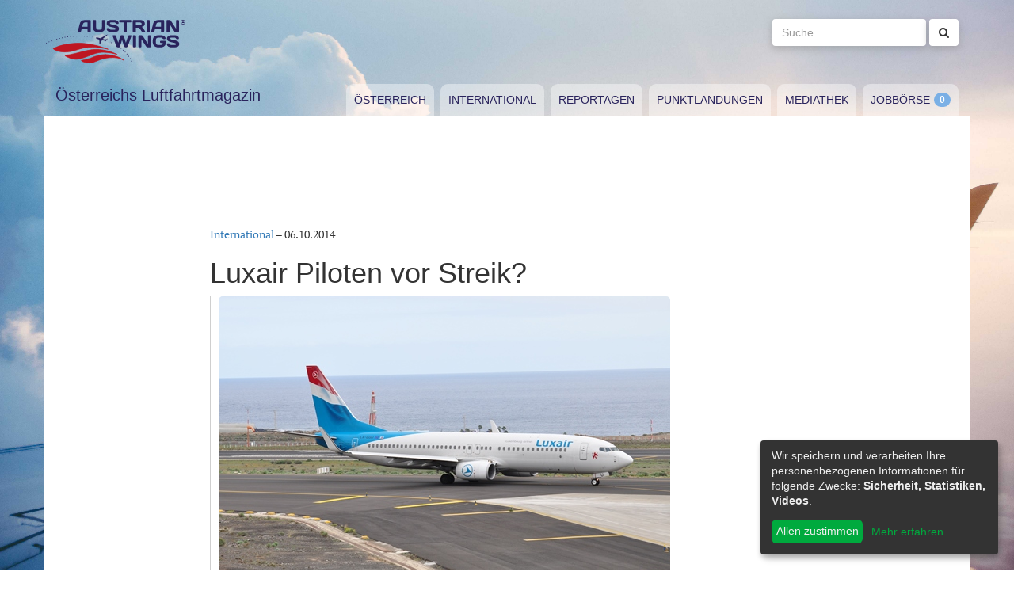

--- FILE ---
content_type: text/html; charset=utf-8
request_url: https://www.austrianwings.info/2014/10/luxair-piloten-vor-streik/
body_size: 3927
content:
<!DOCTYPE html>
<html lang="de-AT" itemscope="itemscope" itemtype="https://schema.org/WebPage">
<head>

<meta charset="utf-8">
<!-- 
	Created by Reelworx GmbH

	This website is powered by TYPO3 - inspiring people to share!
	TYPO3 is a free open source Content Management Framework initially created by Kasper Skaarhoj and licensed under GNU/GPL.
	TYPO3 is copyright 1998-2026 of Kasper Skaarhoj. Extensions are copyright of their respective owners.
	Information and contribution at https://typo3.org/
-->



<title>Luxair Piloten vor Streik? | Austrian Wings</title>
<meta http-equiv="x-ua-compatible" content="IE=edge" />
<meta name="generator" content="TYPO3 CMS" />
<meta name="description" content="Auch dem luxemburgischen Flagcarrier Luxair steht möglicherweise bald ein Streik bevor, denn mit Anfang Oktober ist der bisher gültige Tarifvertrag für das Personal ausgelaufen." />
<meta name="viewport" content="width=device-width, initial-scale=1.0" />
<meta name="keywords" content="Fliegen, Reisen, Flugverkehr, Luftfahrt, Luftverkehr, Tourismus, Reportagen, Luftfahrtvideos, Spotter, Spotten, Planespotting, Planespotter Journalismus, Fachjournalismus, Luftfahrtjournalismus, Luftfahrtmagazin, Fachmagazin zum Thema Luftfahrt, Magazin, Medium, Fachmedium, Luftfahrtmedium, Flugzeitschrift" />
<meta property="og:title" content="Luxair Piloten vor Streik?" />
<meta property="og:type" content="article" />
<meta property="og:url" content="https://www.austrianwings.info/2014/10/luxair-piloten-vor-streik/" />
<meta property="og:site_name" content="Austrian Wings" />
<meta property="og:image" content="https://www.austrianwings.info/fileadmin/_processed_/c/d/csm_Teneriffa-Boeing-737-800-Luxair-47.-by-Andy-Herzog_1a59382383.jpg" />
<meta property="og:image:width" content="500" />
<meta property="og:image:height" content="333" />
<meta property="og:description" content="Auch dem luxemburgischen Flagcarrier Luxair steht möglicherweise bald ein Streik bevor, denn mit Anfang Oktober ist der bisher gültige Tarifvertrag für das Personal ausgelaufen." />
<meta name="twitter:card" content="summary" />
<meta name="twitter:site" content="@austrianwings" />
<meta name="twitter:creator" content="@austrianwings" />


<link rel="stylesheet" type="text/css" href="/typo3temp/assets/compressed/merged-382f9821d578180d8a54242137217c58.1689104024.css" media="all">






<link rel="alternate" type="application/rss+xml" title="RSS 2.0" href="/feed.rss" /><link rel="apple-touch-icon" sizes="180x180" href="/apple-touch-icon.png">
<link rel="icon" type="image/png" sizes="32x32" href="/favicon-32x32.png">
<link rel="icon" type="image/png" sizes="16x16" href="/favicon-16x16.png">
<link rel="manifest" href="/site.webmanifest">
<link rel="mask-icon" href="/safari-pinned-tab.svg" color="#5bbad5">
<meta name="msapplication-TileColor" content="#2d89ef">
<meta name="theme-color" content="#ffffff">
<link rel="canonical" href="https://www.austrianwings.info/2014/10/luxair-piloten-vor-streik/"/>
</head>
<body>

<a href="#main" class="sr-only sr-only-focusable">
	Zum Inhalt springen
</a>
<header class="hidden-print">
	<div class="container">
		<div class="hidden-xs hidden-sm">
			<div class="header">
				<div class="row">
					<div class="col-xs-8" itemscope itemtype="https://schema.org/Brand">
						<meta itemprop="name" content="Austrian Wings" />
						<meta itemprop="logo" content="/typo3conf/ext/aw_sitesetup/Resources/Public/Images/logo.png" />
						<a itemprop="url" href="/"><img src="/typo3conf/ext/aw_sitesetup/Resources/Public/Images/logo.svg" width="181" height="58" alt="" /></a>
						<span class="site-slogan-top visible-md">Österreichs Luftfahrtmagazin</span>
					</div>
					<div class="col-xs-4">
						<form method="get" class="navbar-form navbar-right" role="search"
									action="/suche/"
									data-suggest="/suche/"
									data-suggest-header="Top Treffer">
								<label for="large-search" class="sr-only">
									Suche
								</label>
								<input id="large-search" type="text"
											 class="tx-solr-q js-solr-q tx-solr-suggest tx-solr-suggest-focus form-control"
											 name="tx_solr[q]"
											 value=""
											 placeholder="Suche">
								<button type="submit" class="btn btn-default"><i class="fa fa-search"></i></button>
						</form>
					</div>
				</div>
			</div>
		</div>
		<nav class="navbar navbar-default">
			<div class="navbar-header">
				<button type="button" class="navbar-toggle collapsed" data-toggle="collapse" data-target="#main-navbar-collapse">
					<span class="sr-only">Toggle navigation</span>
					<span class="icon-bar"></span>
					<span class="icon-bar"></span>
					<span class="icon-bar"></span>
				</button>
				<a class="navbar-brand hidden-md hidden-lg" href="/">
					<img src="/typo3temp/assets/_processed_/0/6/csm_wings_790e7f1069.png" width="69" height="20" alt="" /> Austrian Wings
				</a>
			</div>
			<div class="col-lg-3 hidden-xs hidden-sm hidden-md">
				<span class="site-slogan">Österreichs Luftfahrtmagazin</span>
			</div>
			<div class="col-xs-12 col-lg-9">
				<div class="collapse navbar-collapse" id="main-navbar-collapse">
					<ul class="nav navbar-nav"><li><a href="/kategorie/oesterreich/" target="_self" title="Österreich" id="menu-4">Österreich</a></li><li><a href="/kategorie/international/" target="_self" title="International" id="menu-5">International</a></li><li><a href="/kategorie/reportagen/" target="_self" title="Reportagen" id="menu-8">Reportagen</a></li><li><a href="/kategorie/punktlandungen/" target="_self" title="Punktlandungen" id="menu-7">Punktlandungen</a></li><li><a href="/kategorie/mediathek/" target="_self" title="Mediathek" id="menu-6">Mediathek</a></li><li><a href="/jobboerse/" target="_self" title="Jobbörse-Badge" id="menu-26">Jobbörse</a></li></ul>
					<form method="get" class="hidden-md hidden-lg navbar-form navbar-right" role="search"
								action="/suche/"
								data-suggest="/suche/"
								data-suggest-header="Top Treffer">
						<label for="mobile-search" class="sr-only">
							Suche
						</label>
						<input id="mobile-search" type="text"
									 class="tx-solr-q js-solr-q tx-solr-suggest tx-solr-suggest-focus form-control"
									 name="tx_solr[q]"
									 value=""
									 placeholder="Suche">
						<button type="submit" class="btn btn-default"><i class="fa fa-search"></i></button>
					</form>
				</div>
			</div>
		</nav>
	</div>
</header>
<div class="container visible-print-block print-header">
	<div class="col-xs-12">
		<a href="/"><img src="/typo3temp/assets/_processed_/0/1/csm_logo_64735e5188.png" width="100" height="31" alt="" /></a> <span class="site-title">Österreichs Luftfahrtmagazin</span>
	</div>
</div>

<main id="main">
	<!--TYPO3SEARCH_begin-->
	
	<div class="container content main-content-container">
		<div id="box-left" class="js-ads-desktop">
	<ins data-revive-zoneid="3" data-revive-id="076488bcc4737592cc77dc0597e6c695"></ins>
</div>
<div id="box-right" class="js-ads-desktop">
	<ins data-revive-zoneid="4" data-revive-id="076488bcc4737592cc77dc0597e6c695"></ins>
</div>

		<div class="main-content">
			<div id="box-top">
	<div class="box-inner">
		<div class="hidden-xs hidden-sm js-ads-tablet">
			<ins data-revive-zoneid="8" data-revive-id="076488bcc4737592cc77dc0597e6c695"></ins>
		</div>
		<div class="hidden-md hidden-lg js-ads-mobile">
			<ins data-revive-zoneid="9" data-revive-id="076488bcc4737592cc77dc0597e6c695"></ins>
		</div>
	</div>
</div>

			<div class="row">
				<div class="col-xs-12">
					
						



<div class="news news-single">
	<article class="article" itemscope="itemscope" itemtype="https://schema.org/Article">
		
	
		
		<div class="category-4">
			
				<div class="row">
					<div class="col-xs-12 col-md-8 col-md-offset-2">
						
	<div class="row">
		<div class="col-xs-12">
			<a href="/kategorie/international/">International</a> &ndash; <time itemprop="datePublished" datetime="2014-10-06">
				06.10.2014
			</time>
			
				<meta itemprop="dateModified" content="1970-01-01T01:00:00+01:00" />
			

			<h1 itemprop="headline">Luxair Piloten vor Streik?</h1>
		</div>
	</div>
	<div class="row headline-section">
		<meta itemprop="author" content="" />
		<div itemprop="publisher" itemscope itemtype="https://schema.org/Organization">
			<meta itemprop="name" content="Austrian Wings" />
			<div itemprop="logo" itemscope="itemscope" itemtype="https://schema.org/ImageObject">
				<meta itemprop="url" content="https://www.austrianwings.info/typo3conf/ext/aw_sitesetup/Resources/Public/Images/logo.png" />
			</div>
		</div>
		
			
				<div class="col-xs-12" itemprop="image" itemscope="itemscope" itemtype="https://schema.org/ImageObject">
					<figure>
						<img itemprop="url" class="img-responsive" title="Teneriffa Boeing 737-800 Luxair 47. by Andy Herzog" src="/fileadmin/aw/2014/03/Teneriffa-Boeing-737-800-Luxair-47.-by-Andy-Herzog.jpg" width="570" height="379" alt="" />
						
					</figure>
				</div>
			
		
		<div class="col-xs-12">
			
				<div class="lead" itemprop="description">
					<p>Auch dem luxemburgischen Flagcarrier Luxair steht möglicherweise bald ein Streik bevor, denn mit Anfang Oktober ist der bisher gültige Tarifvertrag für das Personal ausgelaufen.</p>
				</div>
			
		</div>
	</div>

						
	<div class="news-text-wrap" itemprop="articleBody">
		<p>Das Management fordert nun, dass die Piloten und Flugbegleiter mehr arbeiten. Die Gewerkschaften wollen dies jedoch nicht hinnehmen und treffen ihrerseits derzeit Streikvorbereitungen.
</p><div class="box-inline"><ins data-revive-zoneid="7" data-revive-id="076488bcc4737592cc77dc0597e6c695"></ins></div>
<p>(red / Titelbild: Luxair Boeing 737-800, Symbolbild - Foto: Andy Herzog)</p>
		
		
			
		
	</div>

	<div class="hidden-print">
		
		<div data-backend-url="/?eID=shariff&amp;cHash=03f0ad98c3cb671c5441f7dc524de5e1" data-services="[&quot;facebook&quot;,&quot;twitter&quot;,&quot;whatsapp&quot;]" data-lang="de" class="shariff"></div>
	</div>

	
		<div class="news-related news-related-news">
			<p class="lead">Folgende Artikel könnten Sie auch interessieren:</p>
			<ul class="list-unstyled">
				
					<li>
						<span class="news-related-news-date">
							03.10.2014
						</span>
						<a title="Air France Streik kostet bis zu 400 Millionen Euro" target="_self" href="/2014/10/air-france-streik-kostet-bis-zu-400-millionen-euro/">
							Air France Streik kostet bis zu 400 Millionen Euro
						</a>
					</li>
				
					<li>
						<span class="news-related-news-date">
							01.10.2014
						</span>
						<a title="Pilotenstreik kostete Lufthansa schon Millionen" target="_self" href="/2014/10/pilotenstreik-kostete-lufthansa-schon-millionen/">
							Pilotenstreik kostete Lufthansa schon Millionen
						</a>
					</li>
				
					<li>
						<span class="news-related-news-date">
							04.10.2013
						</span>
						<a title="Luxair bestellt weitere Bombardier Q400 NextGen" target="_self" href="/2013/10/luxair-bestellt-weitere-bombardier-q400-nextgen/">
							Luxair bestellt weitere Bombardier Q400 NextGen
						</a>
					</li>
				
					<li>
						<span class="news-related-news-date">
							18.07.2012
						</span>
						<a title="Panalpina trennt sich von Luxair-Anteil" target="_self" href="/2012/07/panalpina-trennt-sich-von-luxair-anteil/">
							Panalpina trennt sich von Luxair-Anteil
						</a>
					</li>
				
			</ul>
		</div>
	
	
	
	<div class="category-4 sidebar-details">
		
			<div class="tag-list">
				<span class="news-list-tags" itemprop="keywords">
					
						<a class="label label-info" href="/tag/streik/">
							Streik
						</a>
					
						<a class="label label-info" href="/tag/luxair/">
							Luxair
						</a>
					
						<a class="label label-info" href="/tag/tarifvertrag/">
							Tarifvertrag
						</a>
					
				</span>
			</div>
		
	</div>

					</div>
				</div>
			
		</div>
	

	</article>
</div>


					
				</div>
			</div>
			<div id="box-bottom">
	<div class="box-inner">
		<div class="hidden-xs hidden-sm js-ads-tablet">
			<ins data-revive-zoneid="11" data-revive-id="076488bcc4737592cc77dc0597e6c695"></ins>
		</div>
		<div class="hidden-md hidden-lg js-ads-mobile">
			<ins data-revive-zoneid="12" data-revive-id="076488bcc4737592cc77dc0597e6c695"></ins>
		</div>
	</div>
</div>

		</div>
	</div>

	<!--TYPO3SEARCH_end-->
</main>

<div class="container footer-container hidden-print">
	<div class="row">
		<div class="col-xs-12">
			<footer>
				<div class="row">
					<div class="col-xs-12 col-md-10 col-md-offset-2">
						<ul class="footer-menu">
							<li><a href="/feed.rss" target="_blank">RSS Feed</a></li>
							<li><a href="/mediendienst-fuer-foto-und-filmaufnahmen/" target="_self">Mediendienst für Foto und Filmaufnahmen</a></li><li><a href="/mediadaten/" target="_self">Mediadaten</a></li><li><a href="/ueber-uns/" target="_self">Über uns</a></li><li><a href="/impressum/" target="_self">Impressum</a></li><li><a href="/datenschutzerklaerung/" target="_self">Datenschutzerklärung</a></li><li><a href="/kontakt/" target="_self">Kontakt</a></li>
						</ul>
						
						<div class="s-btns">
							<a class="btn btn-t" href="https://twitter.com/austrianwings" target="_blank"><i class="fa fa-twitter" aria-hidden="true"></i> <span class="hidden-xs">Follow @austrianwings</span> <span class="badge"></span></a>
						</div>
						<p class="copyright">&copy; 2009 - 2026 Austrian Wings<sup>&reg;</sup></p>
					</div>
				</div>
			</footer>
		</div>
	</div>
</div>
<script src="/typo3temp/assets/compressed/merged-78c25082a745ed7c6ca69e10f6ef971d.1649144302.js"></script>
<script src="https://ads.austrianwings.info/banner/www/delivery/asyncjs.php" async="async"></script>
<script src="/typo3temp/assets/compressed/merged-bd9f003228a3f4bce0bcdc8d61d87c39.1649144302.js"></script>
<script src="/typo3temp/assets/compressed/merged-af6c577cdcd93e2fc429c455a1f534bb.1689104024.js"></script>

<script data-name="adsense" data-type="text/javascript" data-src="//pagead2.googlesyndication.com/pagead/js/adsbygoogle.js" type="opt-in" async="async"></script>
</body>
</html>